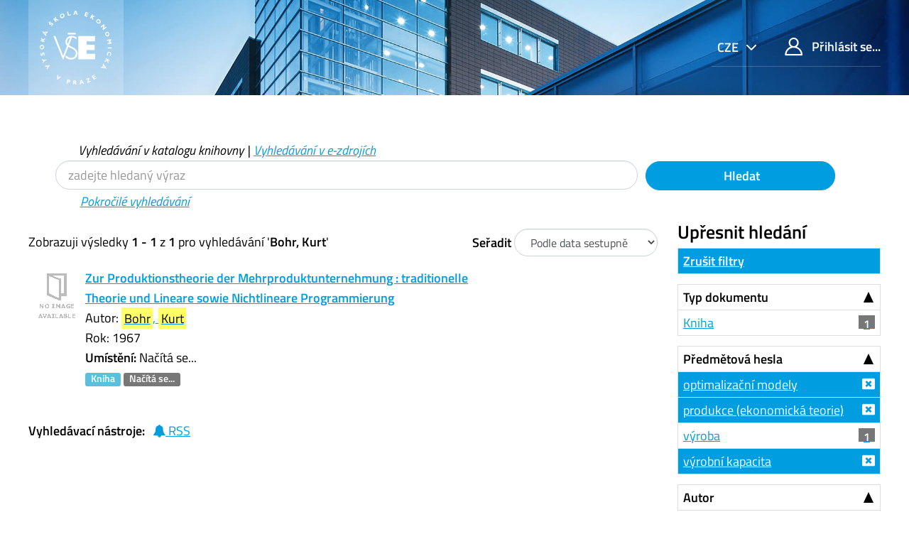

--- FILE ---
content_type: application/javascript
request_url: https://katalog.vse.cz/themes/bootstrap3/js/vendor/bootstrap-slider.min.js?_=1562931352
body_size: 7853
content:
/*! =======================================================
                      VERSION  9.7.0              
========================================================= */
"use strict";var _typeof="function"==typeof Symbol&&"symbol"==typeof Symbol.iterator?function(a){return typeof a}:function(a){return a&&"function"==typeof Symbol&&a.constructor===Symbol&&a!==Symbol.prototype?"symbol":typeof a},windowIsDefined="object"===("undefined"==typeof window?"undefined":_typeof(window));!function(a){if("function"==typeof define&&define.amd)define(["jquery"],a);else if("object"===("undefined"==typeof module?"undefined":_typeof(module))&&module.exports){var b;try{b=require("jquery")}catch(c){b=null}module.exports=a(b)}else window&&(window.Slider=a(window.jQuery))}(function(a){var b="slider",c="bootstrapSlider";windowIsDefined&&!window.console&&(window.console={}),windowIsDefined&&!window.console.log&&(window.console.log=function(){}),windowIsDefined&&!window.console.warn&&(window.console.warn=function(){});var d;return function(a){function b(){}function c(a){function c(b){b.prototype.option||(b.prototype.option=function(b){a.isPlainObject(b)&&(this.options=a.extend(!0,this.options,b))})}function e(b,c){a.fn[b]=function(e){if("string"==typeof e){for(var g=d.call(arguments,1),h=0,i=this.length;i>h;h++){var j=this[h],k=a.data(j,b);if(k)if(a.isFunction(k[e])&&"_"!==e.charAt(0)){var l=k[e].apply(k,g);if(void 0!==l&&l!==k)return l}else f("no such method '"+e+"' for "+b+" instance");else f("cannot call methods on "+b+" prior to initialization; attempted to call '"+e+"'")}return this}var m=this.map(function(){var d=a.data(this,b);return d?(d.option(e),d._init()):(d=new c(this,e),a.data(this,b,d)),a(this)});return!m||m.length>1?m:m[0]}}if(a){var f="undefined"==typeof console?b:function(a){console.error(a)};return a.bridget=function(a,b){c(b),e(a,b)},a.bridget}}var d=Array.prototype.slice;c(a)}(a),function(a){function e(b,c){function d(a,b){var c="data-slider-"+b.replace(/_/g,"-"),d=a.getAttribute(c);try{return JSON.parse(d)}catch(e){return d}}this._state={value:null,enabled:null,offset:null,size:null,percentage:null,inDrag:!1,over:!1},this.ticksCallbackMap={},this.handleCallbackMap={},"string"==typeof b?this.element=document.querySelector(b):b instanceof HTMLElement&&(this.element=b),c=c?c:{};for(var e=Object.keys(this.defaultOptions),f=0;f<e.length;f++){var h=e[f],i=c[h];i="undefined"!=typeof i?i:d(this.element,h),i=null!==i?i:this.defaultOptions[h],this.options||(this.options={}),this.options[h]=i}"auto"===this.options.rtl&&(this.options.rtl="rtl"===window.getComputedStyle(this.element).direction),"vertical"!==this.options.orientation||"top"!==this.options.tooltip_position&&"bottom"!==this.options.tooltip_position?"horizontal"!==this.options.orientation||"left"!==this.options.tooltip_position&&"right"!==this.options.tooltip_position||(this.options.tooltip_position="top"):this.options.rtl?this.options.tooltip_position="left":this.options.tooltip_position="right";var j,k,l,m,n,o=this.element.style.width,p=!1,q=this.element.parentNode;if(this.sliderElem)p=!0;else{this.sliderElem=document.createElement("div"),this.sliderElem.className="slider";var r=document.createElement("div");if(r.className="slider-track",k=document.createElement("div"),k.className="slider-track-low",j=document.createElement("div"),j.className="slider-selection",l=document.createElement("div"),l.className="slider-track-high",m=document.createElement("div"),m.className="slider-handle min-slider-handle",m.setAttribute("role","slider"),m.setAttribute("aria-valuemin",this.options.min),m.setAttribute("aria-valuemax",this.options.max),n=document.createElement("div"),n.className="slider-handle max-slider-handle",n.setAttribute("role","slider"),n.setAttribute("aria-valuemin",this.options.min),n.setAttribute("aria-valuemax",this.options.max),r.appendChild(k),r.appendChild(j),r.appendChild(l),this.rangeHighlightElements=[],Array.isArray(this.options.rangeHighlights)&&this.options.rangeHighlights.length>0)for(var s=0;s<this.options.rangeHighlights.length;s++){var t=document.createElement("div");t.className="slider-rangeHighlight slider-selection",this.rangeHighlightElements.push(t),r.appendChild(t)}var u=Array.isArray(this.options.labelledby);if(u&&this.options.labelledby[0]&&m.setAttribute("aria-labelledby",this.options.labelledby[0]),u&&this.options.labelledby[1]&&n.setAttribute("aria-labelledby",this.options.labelledby[1]),!u&&this.options.labelledby&&(m.setAttribute("aria-labelledby",this.options.labelledby),n.setAttribute("aria-labelledby",this.options.labelledby)),this.ticks=[],Array.isArray(this.options.ticks)&&this.options.ticks.length>0){for(this.ticksContainer=document.createElement("div"),this.ticksContainer.className="slider-tick-container",f=0;f<this.options.ticks.length;f++){var v=document.createElement("div");if(v.className="slider-tick",this.options.ticks_tooltip){var w=this._addTickListener(),x=w.addMouseEnter(this,v,f),y=w.addMouseLeave(this,v);this.ticksCallbackMap[f]={mouseEnter:x,mouseLeave:y}}this.ticks.push(v),this.ticksContainer.appendChild(v)}j.className+=" tick-slider-selection"}if(this.tickLabels=[],Array.isArray(this.options.ticks_labels)&&this.options.ticks_labels.length>0)for(this.tickLabelContainer=document.createElement("div"),this.tickLabelContainer.className="slider-tick-label-container",f=0;f<this.options.ticks_labels.length;f++){var z=document.createElement("div"),A=0===this.options.ticks_positions.length,B=this.options.reversed&&A?this.options.ticks_labels.length-(f+1):f;z.className="slider-tick-label",z.innerHTML=this.options.ticks_labels[B],this.tickLabels.push(z),this.tickLabelContainer.appendChild(z)}var C=function(a){var b=document.createElement("div");b.className="tooltip-arrow";var c=document.createElement("div");c.className="tooltip-inner",a.appendChild(b),a.appendChild(c)},D=document.createElement("div");D.className="tooltip tooltip-main",D.setAttribute("role","presentation"),C(D);var E=document.createElement("div");E.className="tooltip tooltip-min",E.setAttribute("role","presentation"),C(E);var F=document.createElement("div");F.className="tooltip tooltip-max",F.setAttribute("role","presentation"),C(F),this.sliderElem.appendChild(r),this.sliderElem.appendChild(D),this.sliderElem.appendChild(E),this.sliderElem.appendChild(F),this.tickLabelContainer&&this.sliderElem.appendChild(this.tickLabelContainer),this.ticksContainer&&this.sliderElem.appendChild(this.ticksContainer),this.sliderElem.appendChild(m),this.sliderElem.appendChild(n),q.insertBefore(this.sliderElem,this.element),this.element.style.display="none"}if(a&&(this.$element=a(this.element),this.$sliderElem=a(this.sliderElem)),this.eventToCallbackMap={},this.sliderElem.id=this.options.id,this.touchCapable="ontouchstart"in window||window.DocumentTouch&&document instanceof window.DocumentTouch,this.touchX=0,this.touchY=0,this.tooltip=this.sliderElem.querySelector(".tooltip-main"),this.tooltipInner=this.tooltip.querySelector(".tooltip-inner"),this.tooltip_min=this.sliderElem.querySelector(".tooltip-min"),this.tooltipInner_min=this.tooltip_min.querySelector(".tooltip-inner"),this.tooltip_max=this.sliderElem.querySelector(".tooltip-max"),this.tooltipInner_max=this.tooltip_max.querySelector(".tooltip-inner"),g[this.options.scale]&&(this.options.scale=g[this.options.scale]),p===!0&&(this._removeClass(this.sliderElem,"slider-horizontal"),this._removeClass(this.sliderElem,"slider-vertical"),this._removeClass(this.sliderElem,"slider-rtl"),this._removeClass(this.tooltip,"hide"),this._removeClass(this.tooltip_min,"hide"),this._removeClass(this.tooltip_max,"hide"),["left","right","top","width","height"].forEach(function(a){this._removeProperty(this.trackLow,a),this._removeProperty(this.trackSelection,a),this._removeProperty(this.trackHigh,a)},this),[this.handle1,this.handle2].forEach(function(a){this._removeProperty(a,"left"),this._removeProperty(a,"right"),this._removeProperty(a,"top")},this),[this.tooltip,this.tooltip_min,this.tooltip_max].forEach(function(a){this._removeProperty(a,"left"),this._removeProperty(a,"right"),this._removeProperty(a,"top"),this._removeProperty(a,"margin-left"),this._removeProperty(a,"margin-right"),this._removeProperty(a,"margin-top"),this._removeClass(a,"right"),this._removeClass(a,"left"),this._removeClass(a,"top")},this)),"vertical"===this.options.orientation?(this._addClass(this.sliderElem,"slider-vertical"),this.stylePos="top",this.mousePos="pageY",this.sizePos="offsetHeight"):(this._addClass(this.sliderElem,"slider-horizontal"),this.sliderElem.style.width=o,this.options.orientation="horizontal",this.options.rtl?this.stylePos="right":this.stylePos="left",this.mousePos="pageX",this.sizePos="offsetWidth"),this.options.rtl&&this._addClass(this.sliderElem,"slider-rtl"),this._setTooltipPosition(),Array.isArray(this.options.ticks)&&this.options.ticks.length>0&&(this.options.max=Math.max.apply(Math,this.options.ticks),this.options.min=Math.min.apply(Math,this.options.ticks)),Array.isArray(this.options.value)?(this.options.range=!0,this._state.value=this.options.value):this.options.range?this._state.value=[this.options.value,this.options.max]:this._state.value=this.options.value,this.trackLow=k||this.trackLow,this.trackSelection=j||this.trackSelection,this.trackHigh=l||this.trackHigh,"none"===this.options.selection?(this._addClass(this.trackLow,"hide"),this._addClass(this.trackSelection,"hide"),this._addClass(this.trackHigh,"hide")):("after"===this.options.selection||"before"===this.options.selection)&&(this._removeClass(this.trackLow,"hide"),this._removeClass(this.trackSelection,"hide"),this._removeClass(this.trackHigh,"hide")),this.handle1=m||this.handle1,this.handle2=n||this.handle2,p===!0)for(this._removeClass(this.handle1,"round triangle"),this._removeClass(this.handle2,"round triangle hide"),f=0;f<this.ticks.length;f++)this._removeClass(this.ticks[f],"round triangle hide");var G=["round","triangle","custom"],H=-1!==G.indexOf(this.options.handle);if(H)for(this._addClass(this.handle1,this.options.handle),this._addClass(this.handle2,this.options.handle),f=0;f<this.ticks.length;f++)this._addClass(this.ticks[f],this.options.handle);if(this._state.offset=this._offset(this.sliderElem),this._state.size=this.sliderElem[this.sizePos],this.setValue(this._state.value),this.handle1Keydown=this._keydown.bind(this,0),this.handle1.addEventListener("keydown",this.handle1Keydown,!1),this.handle2Keydown=this._keydown.bind(this,1),this.handle2.addEventListener("keydown",this.handle2Keydown,!1),this.mousedown=this._mousedown.bind(this),this.touchstart=this._touchstart.bind(this),this.touchmove=this._touchmove.bind(this),this.touchCapable){var I=!1;try{var J=Object.defineProperty({},"passive",{get:function(){I=!0}});window.addEventListener("test",null,J)}catch(K){}var L=I?{passive:!0}:!1;this.sliderElem.addEventListener("touchstart",this.touchstart,L),this.sliderElem.addEventListener("touchmove",this.touchmove,L)}if(this.sliderElem.addEventListener("mousedown",this.mousedown,!1),this.resize=this._resize.bind(this),window.addEventListener("resize",this.resize,!1),"hide"===this.options.tooltip)this._addClass(this.tooltip,"hide"),this._addClass(this.tooltip_min,"hide"),this._addClass(this.tooltip_max,"hide");else if("always"===this.options.tooltip)this._showTooltip(),this._alwaysShowTooltip=!0;else{if(this.showTooltip=this._showTooltip.bind(this),this.hideTooltip=this._hideTooltip.bind(this),this.options.ticks_tooltip){var M=this._addTickListener(),N=M.addMouseEnter(this,this.handle1),O=M.addMouseLeave(this,this.handle1);this.handleCallbackMap.handle1={mouseEnter:N,mouseLeave:O},N=M.addMouseEnter(this,this.handle2),O=M.addMouseLeave(this,this.handle2),this.handleCallbackMap.handle2={mouseEnter:N,mouseLeave:O}}else this.sliderElem.addEventListener("mouseenter",this.showTooltip,!1),this.sliderElem.addEventListener("mouseleave",this.hideTooltip,!1);this.handle1.addEventListener("focus",this.showTooltip,!1),this.handle1.addEventListener("blur",this.hideTooltip,!1),this.handle2.addEventListener("focus",this.showTooltip,!1),this.handle2.addEventListener("blur",this.hideTooltip,!1)}this.options.enabled?this.enable():this.disable()}var f={formatInvalidInputErrorMsg:function(a){return"Invalid input value '"+a+"' passed in"},callingContextNotSliderInstance:"Calling context element does not have instance of Slider bound to it. Check your code to make sure the JQuery object returned from the call to the slider() initializer is calling the method"},g={linear:{toValue:function(a){var b=a/100*(this.options.max-this.options.min),c=!0;if(this.options.ticks_positions.length>0){for(var d,e,f,g=0,h=1;h<this.options.ticks_positions.length;h++)if(a<=this.options.ticks_positions[h]){d=this.options.ticks[h-1],f=this.options.ticks_positions[h-1],e=this.options.ticks[h],g=this.options.ticks_positions[h];break}var i=(a-f)/(g-f);b=d+i*(e-d),c=!1}var j=c?this.options.min:0,k=j+Math.round(b/this.options.step)*this.options.step;return k<this.options.min?this.options.min:k>this.options.max?this.options.max:k},toPercentage:function(a){if(this.options.max===this.options.min)return 0;if(this.options.ticks_positions.length>0){for(var b,c,d,e=0,f=0;f<this.options.ticks.length;f++)if(a<=this.options.ticks[f]){b=f>0?this.options.ticks[f-1]:0,d=f>0?this.options.ticks_positions[f-1]:0,c=this.options.ticks[f],e=this.options.ticks_positions[f];break}if(f>0){var g=(a-b)/(c-b);return d+g*(e-d)}}return 100*(a-this.options.min)/(this.options.max-this.options.min)}},logarithmic:{toValue:function(a){var b=0===this.options.min?0:Math.log(this.options.min),c=Math.log(this.options.max),d=Math.exp(b+(c-b)*a/100);return d=this.options.min+Math.round((d-this.options.min)/this.options.step)*this.options.step,d<this.options.min?this.options.min:d>this.options.max?this.options.max:d},toPercentage:function(a){if(this.options.max===this.options.min)return 0;var b=Math.log(this.options.max),c=0===this.options.min?0:Math.log(this.options.min),d=0===a?0:Math.log(a);return 100*(d-c)/(b-c)}}};d=function(a,b){return e.call(this,a,b),this},d.prototype={_init:function(){},constructor:d,defaultOptions:{id:"",min:0,max:10,step:1,precision:0,orientation:"horizontal",value:5,range:!1,selection:"before",tooltip:"show",tooltip_split:!1,handle:"round",reversed:!1,rtl:"auto",enabled:!0,formatter:function(a){return Array.isArray(a)?a[0]+" : "+a[1]:a},natural_arrow_keys:!1,ticks:[],ticks_positions:[],ticks_labels:[],ticks_snap_bounds:0,ticks_tooltip:!1,scale:"linear",focus:!1,tooltip_position:null,labelledby:null,rangeHighlights:[]},getElement:function(){return this.sliderElem},getValue:function(){return this.options.range?this._state.value:this._state.value[0]},setValue:function(a,b,c){a||(a=0);var d=this.getValue();this._state.value=this._validateInputValue(a);var e=this._applyPrecision.bind(this);this.options.range?(this._state.value[0]=e(this._state.value[0]),this._state.value[1]=e(this._state.value[1]),this._state.value[0]=Math.max(this.options.min,Math.min(this.options.max,this._state.value[0])),this._state.value[1]=Math.max(this.options.min,Math.min(this.options.max,this._state.value[1]))):(this._state.value=e(this._state.value),this._state.value=[Math.max(this.options.min,Math.min(this.options.max,this._state.value))],this._addClass(this.handle2,"hide"),"after"===this.options.selection?this._state.value[1]=this.options.max:this._state.value[1]=this.options.min),this.options.max>this.options.min?this._state.percentage=[this._toPercentage(this._state.value[0]),this._toPercentage(this._state.value[1]),100*this.options.step/(this.options.max-this.options.min)]:this._state.percentage=[0,0,100],this._layout();var f=this.options.range?this._state.value:this._state.value[0];return this._setDataVal(f),b===!0&&this._trigger("slide",f),d!==f&&c===!0&&this._trigger("change",{oldValue:d,newValue:f}),this},destroy:function(){this._removeSliderEventHandlers(),this.sliderElem.parentNode.removeChild(this.sliderElem),this.element.style.display="",this._cleanUpEventCallbacksMap(),this.element.removeAttribute("data"),a&&(this._unbindJQueryEventHandlers(),this.$element.removeData("slider"))},disable:function(){return this._state.enabled=!1,this.handle1.removeAttribute("tabindex"),this.handle2.removeAttribute("tabindex"),this._addClass(this.sliderElem,"slider-disabled"),this._trigger("slideDisabled"),this},enable:function(){return this._state.enabled=!0,this.handle1.setAttribute("tabindex",0),this.handle2.setAttribute("tabindex",0),this._removeClass(this.sliderElem,"slider-disabled"),this._trigger("slideEnabled"),this},toggle:function(){return this._state.enabled?this.disable():this.enable(),this},isEnabled:function(){return this._state.enabled},on:function(a,b){return this._bindNonQueryEventHandler(a,b),this},off:function(b,c){a?(this.$element.off(b,c),this.$sliderElem.off(b,c)):this._unbindNonQueryEventHandler(b,c)},getAttribute:function(a){return a?this.options[a]:this.options},setAttribute:function(a,b){return this.options[a]=b,this},refresh:function(){return this._removeSliderEventHandlers(),e.call(this,this.element,this.options),a&&a.data(this.element,"slider",this),this},relayout:function(){return this._resize(),this._layout(),this},_removeSliderEventHandlers:function(){if(this.handle1.removeEventListener("keydown",this.handle1Keydown,!1),this.handle2.removeEventListener("keydown",this.handle2Keydown,!1),this.options.ticks_tooltip){for(var a=this.ticksContainer.getElementsByClassName("slider-tick"),b=0;b<a.length;b++)a[b].removeEventListener("mouseenter",this.ticksCallbackMap[b].mouseEnter,!1),a[b].removeEventListener("mouseleave",this.ticksCallbackMap[b].mouseLeave,!1);this.handle1.removeEventListener("mouseenter",this.handleCallbackMap.handle1.mouseEnter,!1),this.handle2.removeEventListener("mouseenter",this.handleCallbackMap.handle2.mouseEnter,!1),this.handle1.removeEventListener("mouseleave",this.handleCallbackMap.handle1.mouseLeave,!1),this.handle2.removeEventListener("mouseleave",this.handleCallbackMap.handle2.mouseLeave,!1)}this.handleCallbackMap=null,this.ticksCallbackMap=null,this.showTooltip&&(this.handle1.removeEventListener("focus",this.showTooltip,!1),this.handle2.removeEventListener("focus",this.showTooltip,!1)),this.hideTooltip&&(this.handle1.removeEventListener("blur",this.hideTooltip,!1),this.handle2.removeEventListener("blur",this.hideTooltip,!1)),this.showTooltip&&this.sliderElem.removeEventListener("mouseenter",this.showTooltip,!1),this.hideTooltip&&this.sliderElem.removeEventListener("mouseleave",this.hideTooltip,!1),this.sliderElem.removeEventListener("touchstart",this.touchstart,!1),this.sliderElem.removeEventListener("touchmove",this.touchmove,!1),this.sliderElem.removeEventListener("mousedown",this.mousedown,!1),window.removeEventListener("resize",this.resize,!1)},_bindNonQueryEventHandler:function(a,b){void 0===this.eventToCallbackMap[a]&&(this.eventToCallbackMap[a]=[]),this.eventToCallbackMap[a].push(b)},_unbindNonQueryEventHandler:function(a,b){var c=this.eventToCallbackMap[a];if(void 0!==c)for(var d=0;d<c.length;d++)if(c[d]===b){c.splice(d,1);break}},_cleanUpEventCallbacksMap:function(){for(var a=Object.keys(this.eventToCallbackMap),b=0;b<a.length;b++){var c=a[b];delete this.eventToCallbackMap[c]}},_showTooltip:function(){this.options.tooltip_split===!1?(this._addClass(this.tooltip,"in"),this.tooltip_min.style.display="none",this.tooltip_max.style.display="none"):(this._addClass(this.tooltip_min,"in"),this._addClass(this.tooltip_max,"in"),this.tooltip.style.display="none"),this._state.over=!0},_hideTooltip:function(){this._state.inDrag===!1&&this.alwaysShowTooltip!==!0&&(this._removeClass(this.tooltip,"in"),this._removeClass(this.tooltip_min,"in"),this._removeClass(this.tooltip_max,"in")),this._state.over=!1},_setToolTipOnMouseOver:function(a){function b(a,b){return b?[100-a.percentage[0],this.options.range?100-a.percentage[1]:a.percentage[1]]:[a.percentage[0],a.percentage[1]]}var c=this.options.formatter(a?a.value[0]:this._state.value[0]),d=a?b(a,this.options.reversed):b(this._state,this.options.reversed);this._setText(this.tooltipInner,c),this.tooltip.style[this.stylePos]=d[0]+"%","vertical"===this.options.orientation?this._css(this.tooltip,"margin-"+this.stylePos,-this.tooltip.offsetHeight/2+"px"):this._css(this.tooltip,"margin-"+this.stylePos,-this.tooltip.offsetWidth/2+"px")},_addTickListener:function(){return{addMouseEnter:function(a,b,c){var d=function(){var b=a._state,d=c>=0?c:this.attributes["aria-valuenow"].value,e=parseInt(d,10);b.value[0]=e,b.percentage[0]=a.options.ticks_positions[e],a._setToolTipOnMouseOver(b),a._showTooltip()};return b.addEventListener("mouseenter",d,!1),d},addMouseLeave:function(a,b){var c=function(){a._hideTooltip()};return b.addEventListener("mouseleave",c,!1),c}}},_layout:function(){var a;if(a=this.options.reversed?[100-this._state.percentage[0],this.options.range?100-this._state.percentage[1]:this._state.percentage[1]]:[this._state.percentage[0],this._state.percentage[1]],this.handle1.style[this.stylePos]=a[0]+"%",this.handle1.setAttribute("aria-valuenow",this._state.value[0]),isNaN(this.options.formatter(this._state.value[0]))&&this.handle1.setAttribute("aria-valuetext",this.options.formatter(this._state.value[0])),this.handle2.style[this.stylePos]=a[1]+"%",this.handle2.setAttribute("aria-valuenow",this._state.value[1]),isNaN(this.options.formatter(this._state.value[1]))&&this.handle2.setAttribute("aria-valuetext",this.options.formatter(this._state.value[1])),this.rangeHighlightElements.length>0&&Array.isArray(this.options.rangeHighlights)&&this.options.rangeHighlights.length>0)for(var b=0;b<this.options.rangeHighlights.length;b++){var c=this._toPercentage(this.options.rangeHighlights[b].start),d=this._toPercentage(this.options.rangeHighlights[b].end);if(this.options.reversed){var e=100-d;d=100-c,c=e}var f=this._createHighlightRange(c,d);f?"vertical"===this.options.orientation?(this.rangeHighlightElements[b].style.top=f.start+"%",this.rangeHighlightElements[b].style.height=f.size+"%"):(this.options.rtl?this.rangeHighlightElements[b].style.right=f.start+"%":this.rangeHighlightElements[b].style.left=f.start+"%",this.rangeHighlightElements[b].style.width=f.size+"%"):this.rangeHighlightElements[b].style.display="none"}if(Array.isArray(this.options.ticks)&&this.options.ticks.length>0){var g,h="vertical"===this.options.orientation?"height":"width";g="vertical"===this.options.orientation?"marginTop":this.options.rtl?"marginRight":"marginLeft";var i=this._state.size/(this.options.ticks.length-1);if(this.tickLabelContainer){var j=0;if(0===this.options.ticks_positions.length)"vertical"!==this.options.orientation&&(this.tickLabelContainer.style[g]=-i/2+"px"),j=this.tickLabelContainer.offsetHeight;else for(k=0;k<this.tickLabelContainer.childNodes.length;k++)this.tickLabelContainer.childNodes[k].offsetHeight>j&&(j=this.tickLabelContainer.childNodes[k].offsetHeight);"horizontal"===this.options.orientation&&(this.sliderElem.style.marginBottom=j+"px")}for(var k=0;k<this.options.ticks.length;k++){var l=this.options.ticks_positions[k]||this._toPercentage(this.options.ticks[k]);this.options.reversed&&(l=100-l),this.ticks[k].style[this.stylePos]=l+"%",this._removeClass(this.ticks[k],"in-selection"),this.options.range?l>=a[0]&&l<=a[1]&&this._addClass(this.ticks[k],"in-selection"):"after"===this.options.selection&&l>=a[0]?this._addClass(this.ticks[k],"in-selection"):"before"===this.options.selection&&l<=a[0]&&this._addClass(this.ticks[k],"in-selection"),this.tickLabels[k]&&(this.tickLabels[k].style[h]=i+"px","vertical"!==this.options.orientation&&void 0!==this.options.ticks_positions[k]?(this.tickLabels[k].style.position="absolute",this.tickLabels[k].style[this.stylePos]=l+"%",this.tickLabels[k].style[g]=-i/2+"px"):"vertical"===this.options.orientation&&(this.options.rtl?this.tickLabels[k].style.marginRight=this.sliderElem.offsetWidth+"px":this.tickLabels[k].style.marginLeft=this.sliderElem.offsetWidth+"px",this.tickLabelContainer.style[g]=this.sliderElem.offsetWidth/2*-1+"px"))}}var m;if(this.options.range){m=this.options.formatter(this._state.value),this._setText(this.tooltipInner,m),this.tooltip.style[this.stylePos]=(a[1]+a[0])/2+"%","vertical"===this.options.orientation?this._css(this.tooltip,"margin-"+this.stylePos,-this.tooltip.offsetHeight/2+"px"):this._css(this.tooltip,"margin-"+this.stylePos,-this.tooltip.offsetWidth/2+"px");var n=this.options.formatter(this._state.value[0]);this._setText(this.tooltipInner_min,n);var o=this.options.formatter(this._state.value[1]);this._setText(this.tooltipInner_max,o),this.tooltip_min.style[this.stylePos]=a[0]+"%","vertical"===this.options.orientation?this._css(this.tooltip_min,"margin-"+this.stylePos,-this.tooltip_min.offsetHeight/2+"px"):this._css(this.tooltip_min,"margin-"+this.stylePos,-this.tooltip_min.offsetWidth/2+"px"),this.tooltip_max.style[this.stylePos]=a[1]+"%","vertical"===this.options.orientation?this._css(this.tooltip_max,"margin-"+this.stylePos,-this.tooltip_max.offsetHeight/2+"px"):this._css(this.tooltip_max,"margin-"+this.stylePos,-this.tooltip_max.offsetWidth/2+"px")}else m=this.options.formatter(this._state.value[0]),this._setText(this.tooltipInner,m),this.tooltip.style[this.stylePos]=a[0]+"%","vertical"===this.options.orientation?this._css(this.tooltip,"margin-"+this.stylePos,-this.tooltip.offsetHeight/2+"px"):this._css(this.tooltip,"margin-"+this.stylePos,-this.tooltip.offsetWidth/2+"px");if("vertical"===this.options.orientation)this.trackLow.style.top="0",this.trackLow.style.height=Math.min(a[0],a[1])+"%",this.trackSelection.style.top=Math.min(a[0],a[1])+"%",this.trackSelection.style.height=Math.abs(a[0]-a[1])+"%",this.trackHigh.style.bottom="0",this.trackHigh.style.height=100-Math.min(a[0],a[1])-Math.abs(a[0]-a[1])+"%";else{"right"===this.stylePos?this.trackLow.style.right="0":this.trackLow.style.left="0",this.trackLow.style.width=Math.min(a[0],a[1])+"%","right"===this.stylePos?this.trackSelection.style.right=Math.min(a[0],a[1])+"%":this.trackSelection.style.left=Math.min(a[0],a[1])+"%",this.trackSelection.style.width=Math.abs(a[0]-a[1])+"%","right"===this.stylePos?this.trackHigh.style.left="0":this.trackHigh.style.right="0",this.trackHigh.style.width=100-Math.min(a[0],a[1])-Math.abs(a[0]-a[1])+"%";var p=this.tooltip_min.getBoundingClientRect(),q=this.tooltip_max.getBoundingClientRect();"bottom"===this.options.tooltip_position?p.right>q.left?(this._removeClass(this.tooltip_max,"bottom"),this._addClass(this.tooltip_max,"top"),this.tooltip_max.style.top="",this.tooltip_max.style.bottom="22px"):(this._removeClass(this.tooltip_max,"top"),this._addClass(this.tooltip_max,"bottom"),this.tooltip_max.style.top=this.tooltip_min.style.top,this.tooltip_max.style.bottom=""):p.right>q.left?(this._removeClass(this.tooltip_max,"top"),this._addClass(this.tooltip_max,"bottom"),this.tooltip_max.style.top="18px"):(this._removeClass(this.tooltip_max,"bottom"),this._addClass(this.tooltip_max,"top"),this.tooltip_max.style.top=this.tooltip_min.style.top)}},_createHighlightRange:function(a,b){return this._isHighlightRange(a,b)?a>b?{start:b,size:a-b}:{start:a,size:b-a}:null},_isHighlightRange:function(a,b){return a>=0&&100>=a&&b>=0&&100>=b?!0:!1},_resize:function(a){this._state.offset=this._offset(this.sliderElem),this._state.size=this.sliderElem[this.sizePos],this._layout()},_removeProperty:function(a,b){a.style.removeProperty?a.style.removeProperty(b):a.style.removeAttribute(b)},_mousedown:function(a){if(!this._state.enabled)return!1;this._state.offset=this._offset(this.sliderElem),this._state.size=this.sliderElem[this.sizePos];var b=this._getPercentage(a);if(this.options.range){var c=Math.abs(this._state.percentage[0]-b),d=Math.abs(this._state.percentage[1]-b);this._state.dragged=d>c?0:1,this._adjustPercentageForRangeSliders(b)}else this._state.dragged=0;this._state.percentage[this._state.dragged]=b,this._layout(),this.touchCapable&&(document.removeEventListener("touchmove",this.mousemove,!1),document.removeEventListener("touchend",this.mouseup,!1)),this.mousemove&&document.removeEventListener("mousemove",this.mousemove,!1),this.mouseup&&document.removeEventListener("mouseup",this.mouseup,!1),this.mousemove=this._mousemove.bind(this),this.mouseup=this._mouseup.bind(this),this.touchCapable&&(document.addEventListener("touchmove",this.mousemove,!1),document.addEventListener("touchend",this.mouseup,!1)),document.addEventListener("mousemove",this.mousemove,!1),document.addEventListener("mouseup",this.mouseup,!1),this._state.inDrag=!0;var e=this._calculateValue();return this._trigger("slideStart",e),this._setDataVal(e),this.setValue(e,!1,!0),a.returnValue=!1,this.options.focus&&this._triggerFocusOnHandle(this._state.dragged),!0},_touchstart:function(a){if(void 0===a.changedTouches)return void this._mousedown(a);var b=a.changedTouches[0];this.touchX=b.pageX,this.touchY=b.pageY},_triggerFocusOnHandle:function(a){0===a&&this.handle1.focus(),1===a&&this.handle2.focus()},_keydown:function(a,b){if(!this._state.enabled)return!1;var c;switch(b.keyCode){case 37:case 40:c=-1;break;case 39:case 38:c=1}if(c){if(this.options.natural_arrow_keys){var d="vertical"===this.options.orientation&&!this.options.reversed,e="horizontal"===this.options.orientation&&this.options.reversed;(d||e)&&(c=-c)}var f=this._state.value[a]+c*this.options.step;return this.options.range&&(f=[a?this._state.value[0]:f,a?f:this._state.value[1]]),this._trigger("slideStart",f),this._setDataVal(f),this.setValue(f,!0,!0),this._setDataVal(f),this._trigger("slideStop",f),this._layout(),this._pauseEvent(b),!1}},_pauseEvent:function(a){a.stopPropagation&&a.stopPropagation(),a.preventDefault&&a.preventDefault(),a.cancelBubble=!0,a.returnValue=!1},_mousemove:function(a){if(!this._state.enabled)return!1;var b=this._getPercentage(a);this._adjustPercentageForRangeSliders(b),this._state.percentage[this._state.dragged]=b,this._layout();var c=this._calculateValue(!0);return this.setValue(c,!0,!0),!1},_touchmove:function(a){if(void 0!==a.changedTouches){var b=a.changedTouches[0],c=b.pageX-this.touchX,d=b.pageY-this.touchY;this._state.inDrag||("vertical"===this.options.orientation&&5>=c&&c>=-5&&(d>=15||-15>=d)?this._mousedown(a):5>=d&&d>=-5&&(c>=15||-15>=c)&&this._mousedown(a))}},_adjustPercentageForRangeSliders:function(a){if(this.options.range){var b=this._getNumDigitsAfterDecimalPlace(a);b=b?b-1:0;var c=this._applyToFixedAndParseFloat(a,b);0===this._state.dragged&&this._applyToFixedAndParseFloat(this._state.percentage[1],b)<c?(this._state.percentage[0]=this._state.percentage[1],this._state.dragged=1):1===this._state.dragged&&this._applyToFixedAndParseFloat(this._state.percentage[0],b)>c&&(this._state.percentage[1]=this._state.percentage[0],this._state.dragged=0)}},_mouseup:function(){if(!this._state.enabled)return!1;this.touchCapable&&(document.removeEventListener("touchmove",this.mousemove,!1),document.removeEventListener("touchend",this.mouseup,!1)),document.removeEventListener("mousemove",this.mousemove,!1),document.removeEventListener("mouseup",this.mouseup,!1),this._state.inDrag=!1,this._state.over===!1&&this._hideTooltip();var a=this._calculateValue(!0);return this._layout(),this._setDataVal(a),this._trigger("slideStop",a),!1},_calculateValue:function(a){var b;if(this.options.range?(b=[this.options.min,this.options.max],0!==this._state.percentage[0]&&(b[0]=this._toValue(this._state.percentage[0]),b[0]=this._applyPrecision(b[0])),100!==this._state.percentage[1]&&(b[1]=this._toValue(this._state.percentage[1]),b[1]=this._applyPrecision(b[1]))):(b=this._toValue(this._state.percentage[0]),b=parseFloat(b),b=this._applyPrecision(b)),a){for(var c=[b,1/0],d=0;d<this.options.ticks.length;d++){var e=Math.abs(this.options.ticks[d]-b);e<=c[1]&&(c=[this.options.ticks[d],e])}if(c[1]<=this.options.ticks_snap_bounds)return c[0]}return b},_applyPrecision:function(a){var b=this.options.precision||this._getNumDigitsAfterDecimalPlace(this.options.step);return this._applyToFixedAndParseFloat(a,b)},_getNumDigitsAfterDecimalPlace:function(a){var b=(""+a).match(/(?:\.(\d+))?(?:[eE]([+-]?\d+))?$/);return b?Math.max(0,(b[1]?b[1].length:0)-(b[2]?+b[2]:0)):0},_applyToFixedAndParseFloat:function(a,b){
var c=a.toFixed(b);return parseFloat(c)},_getPercentage:function(a){!this.touchCapable||"touchstart"!==a.type&&"touchmove"!==a.type||(a=a.touches[0]);var b=a[this.mousePos],c=this._state.offset[this.stylePos],d=b-c;"right"===this.stylePos&&(d=-d);var e=d/this._state.size*100;return e=Math.round(e/this._state.percentage[2])*this._state.percentage[2],this.options.reversed&&(e=100-e),Math.max(0,Math.min(100,e))},_validateInputValue:function(a){if(isNaN(+a)){if(Array.isArray(a))return this._validateArray(a),a;throw new Error(f.formatInvalidInputErrorMsg(a))}return+a},_validateArray:function(a){for(var b=0;b<a.length;b++){var c=a[b];if("number"!=typeof c)throw new Error(f.formatInvalidInputErrorMsg(c))}},_setDataVal:function(a){this.element.setAttribute("data-value",a),this.element.setAttribute("value",a),this.element.value=a},_trigger:function(b,c){c=c||0===c?c:void 0;var d=this.eventToCallbackMap[b];if(d&&d.length)for(var e=0;e<d.length;e++){var f=d[e];f(c)}a&&this._triggerJQueryEvent(b,c)},_triggerJQueryEvent:function(a,b){var c={type:a,value:b};this.$element.trigger(c),this.$sliderElem.trigger(c)},_unbindJQueryEventHandlers:function(){this.$element.off(),this.$sliderElem.off()},_setText:function(a,b){"undefined"!=typeof a.textContent?a.textContent=b:"undefined"!=typeof a.innerText&&(a.innerText=b)},_removeClass:function(a,b){for(var c=b.split(" "),d=a.className,e=0;e<c.length;e++){var f=c[e],g=new RegExp("(?:\\s|^)"+f+"(?:\\s|$)");d=d.replace(g," ")}a.className=d.trim()},_addClass:function(a,b){for(var c=b.split(" "),d=a.className,e=0;e<c.length;e++){var f=c[e],g=new RegExp("(?:\\s|^)"+f+"(?:\\s|$)"),h=g.test(d);h||(d+=" "+f)}a.className=d.trim()},_offsetLeft:function(a){return a.getBoundingClientRect().left},_offsetRight:function(a){return a.getBoundingClientRect().right},_offsetTop:function(a){for(var b=a.offsetTop;(a=a.offsetParent)&&!isNaN(a.offsetTop);)b+=a.offsetTop,"BODY"!==a.tagName&&(b-=a.scrollTop);return b},_offset:function(a){return{left:this._offsetLeft(a),right:this._offsetRight(a),top:this._offsetTop(a)}},_css:function(b,c,d){if(a)a.style(b,c,d);else{var e=c.replace(/^-ms-/,"ms-").replace(/-([\da-z])/gi,function(a,b){return b.toUpperCase()});b.style[e]=d}},_toValue:function(a){return this.options.scale.toValue.apply(this,[a])},_toPercentage:function(a){return this.options.scale.toPercentage.apply(this,[a])},_setTooltipPosition:function(){var a=[this.tooltip,this.tooltip_min,this.tooltip_max];if("vertical"===this.options.orientation){var b;b=this.options.tooltip_position?this.options.tooltip_position:this.options.rtl?"left":"right";var c="left"===b?"right":"left";a.forEach(function(a){this._addClass(a,b),a.style[c]="100%"}.bind(this))}else"bottom"===this.options.tooltip_position?a.forEach(function(a){this._addClass(a,"bottom"),a.style.top="22px"}.bind(this)):a.forEach(function(a){this._addClass(a,"top"),a.style.top=-this.tooltip.outerHeight-14+"px"}.bind(this))}},a&&!function(){var e=void 0;a.fn.slider?(windowIsDefined&&window.console.warn("bootstrap-slider.js - WARNING: $.fn.slider namespace is already bound. Use the $.fn.bootstrapSlider namespace instead."),e=c):(a.bridget(b,d),e=b),a.bridget(c,d),a(function(){a("input[data-provide=slider]")[e]()})}()}(a),d});